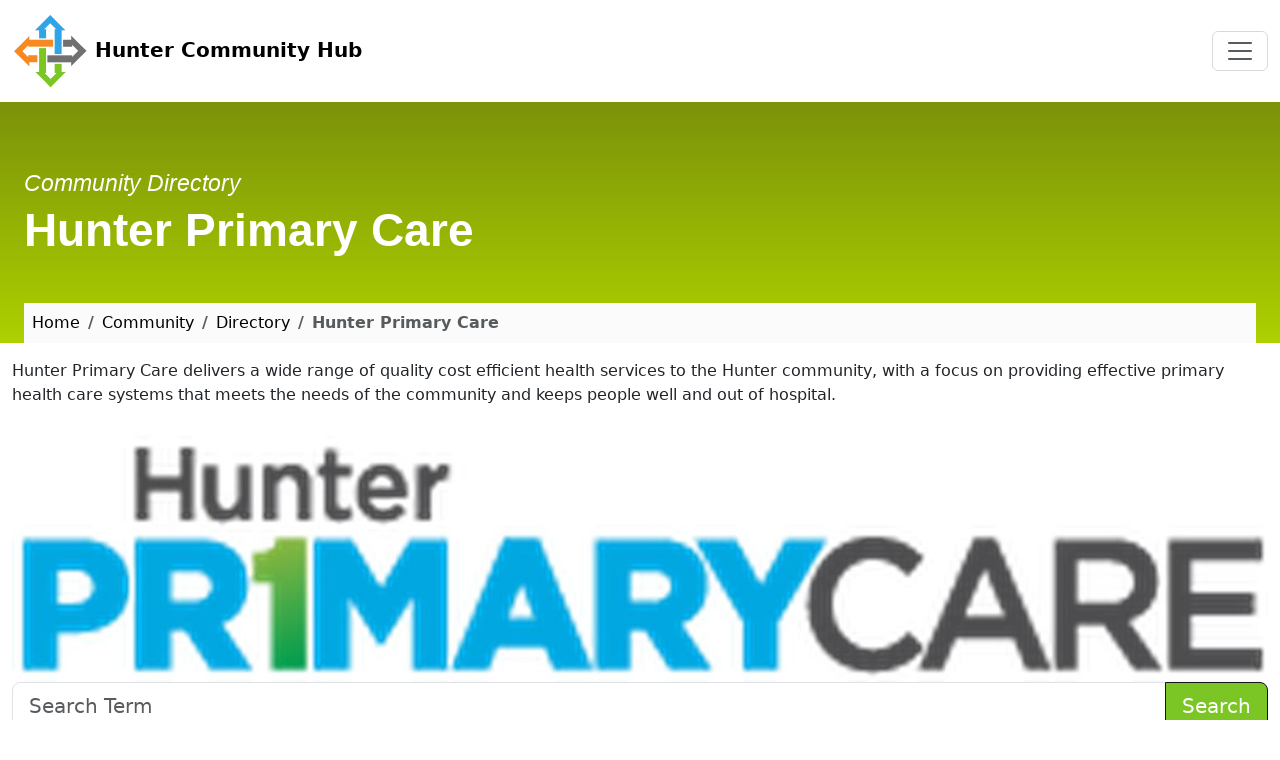

--- FILE ---
content_type: text/html; charset=utf-8
request_url: https://huntercommunityhub.org.au/community/directory/hunter-primary-care/
body_size: 7348
content:

<!doctype html>
<html lang="en"><head>
<meta charset="utf-8">
<link rel="icon" href="/static/hchweb/icons/favicon.ico">
<meta name="viewport" content="width=device-width, initial-scale=1, shrink-to-fit=no">
<meta name="theme-color" content="#6a982d"/><link rel="manifest" href="/manifest.json" />
<link rel="canonical" href="https://huntercommunityhub.org.au/community/directory/hunter-primary-care/" />

<meta name="description" content="Delivers a wide range of quality cost efficient health services to the Hunter community." />

<link rel="preload" as="image" href="https://hch-web.s3.amazonaws.com/media/news/hunterprimarycare-logo.jpg" />




<style>
body,
html {
  margin: 0;
  padding: 0;
  height: 100%
}
.container,
.container-fluid,
.row>* {
  width: 100%
}
#pageheader { background: linear-gradient(0deg,#c6c7c7,#767677); }

</style>


<script type="application/ld+json">
{
"@context": "http://schema.org",
"@type": "BreadcrumbList",
"itemListElement":
[
{
"@type": "ListItem",
"position": 1,
"item":
{
"@id": "https://huntercommunityhub.org.au/",
"name": "Home"
}
},
{
"@type": "ListItem",
"position": 2,
"item":
{
"@id": "https://huntercommunityhub.org.au/community/",
"name": "Community"
}
},
{
"@type": "ListItem",
"position": 3,
"item":
{
"@id": "https://huntercommunityhub.org.au/community/directory/",
"name": "Directory"
}
},
{
"@type": "ListItem",
"position": 4,
"item":
{
"@id": "https://huntercommunityhub.org.au//community/directory/hunter-primary-care/",
"name": "Hunter Primary Care"
}
}
]
}
</script>


<style>
#pageheader{
background: #7B920A;  
background: -webkit-linear-gradient(0deg,#ADD100,#7B920A);  
background: linear-gradient(0deg,#ADD100, #7B920A); 
}
</style>
<script>
"use strict";

(function(window, location) {

    var pc = sessionStorage.getItem('pc') || 0;
    pc++;
    sessionStorage.setItem('pc', pc);
    
    if (location.pathname.startsWith("/community/") && pc < 2)
    {
        history.replaceState(null, document.title, location.pathname+"#!/community");
        history.pushState(null, document.title, location.pathname);
    }
    
    window.addEventListener("popstate", function() {
      if(location.hash === "#!/community") {
            history.replaceState(null, document.title, location.pathname);
            if(pc < 3) {
            setTimeout(function(){
              location.replace("/services/");
            },0);
          }
      }
    }, false);
}(window, location));
</script>


<title> Hunter Primary Care | Hunter Community Hub</title>
<link rel="stylesheet" href="/static/hchweb/frontend/css/style.min.css"  />

</head><body>
<a class="visually-hidden-focusable" href="#content">Skip to main content</a>



<nav class="navbar navbar-expand-lg navbar-light bg-white" aria-label="Main Menu">
<div class="container-fluid">
<a class="navbar-brand fw-bold font-weight-bold text-decoration-none" href="/"><img src="[data-uri]" width="76" height="76" alt="Home" /> Hunter Community Hub</a>
<button class="navbar-toggler" type="button" data-bs-toggle="collapse" data-bs-target="#mainmenu" aria-controls="mainmenu" aria-expanded="false" aria-label="Toggle navigation">
<span class="navbar-toggler-icon"></span>
</button>
<div class="collapse navbar-collapse" id="mainmenu">

<style>
#navmenu.nav-pills .nav-link.active {
    background-color: rgb(123, 197, 37);
    color: #fff;
}
</style>


<ul id="navmenu" class="navbar-nav nav-pills ms-auto mb-2 mb-md-0">
<li class="nav-item"><a href="/" class="nav-link px-3 " aria-current="page">Home</a></li>

<li class="nav-item dropdown">
<a class="nav-link px-3  dropdown-toggle" href="#" id="aboutDropdown" role="button" data-bs-toggle="dropdown" aria-haspopup="true" aria-expanded="false">
About Us 
</a>
<div class="dropdown-menu mb-2" aria-labelledby="aboutDropdown">
<a class="dropdown-item" href="/about/">Who We Are</a>
<a class="dropdown-item" href="/about/team/">Our Team</a>
<a class="dropdown-item" href="/about/history/">History</a>
<a class="dropdown-item" href="/news/">News</a>
<a class="dropdown-item" href="/careers/">Careers</a>
<a class="dropdown-item" href="/publications/">Publications</a>
</div>
</li>

<li class="nav-item dropdown">
<a class="nav-link px-3  dropdown-toggle" href="#" id="servicesDropdown" role="button" data-bs-toggle="dropdown" aria-haspopup="true" aria-expanded="false">
Services  
</a>

<div class="dropdown-menu mb-2" aria-labelledby="servicesDropdown">
<a class="dropdown-item" href="/services/support-coordination/">Support Coordination</a>
<a class="dropdown-item" href="/services/psychosocial-recovery-coaching/">Psychosocial Recovery Coaching</a>
<a class="dropdown-item" href="/services/support-workers/">Support Workers</a>
<a class="dropdown-item" href="/services/house-garden/">House & Garden</a>
<a class="dropdown-item" href="/services/social-groups/">Social Groups</a>
<a class="dropdown-item" href="/services/employment/">Employment Services</a>
<a class="dropdown-item" href="/services/">All Services</a>
</div>
</li>


<li class="nav-item dropdown">
<a class="nav-link px-3 active dropdown-toggle" href="#" id="communityDropdown" role="button" data-bs-toggle="dropdown" aria-haspopup="true" aria-expanded="false">
Community  <span class="visually-hidden">(current)</span>
</a>
<div class="dropdown-menu mb-2" aria-labelledby="communityDropdown">
<a class="dropdown-item" href="/community/">Our Community</a>
<a class="dropdown-item" href="/community/directory/">Directory</a>
<a class="dropdown-item" href="/community/news/">News</a>
</div>
</li>

<li class="nav-item dropdown">
<a class="nav-link px-3  dropdown-toggle" href="#" id="contactDropdown" role="button" data-bs-toggle="dropdown" aria-haspopup="true" aria-expanded="false">
Contact  
</a>
<div class="dropdown-menu mb-2" aria-labelledby="contactDropdown">
<a class="dropdown-item" href="/contact/">Contact Us</a>
<a class="dropdown-item" href="/contact/locations/">Locations</a>
<a class="dropdown-item" href="/contact/referral/">Referrals</a>
<a class="dropdown-item" href="/contact/feedback/">Feedback</a>
</div>
</li>
</ul>




</div>
</div>
</nav>


<div class="container-fluid" id="pageheader">
<div class="container">

<h1 class="text-white"><i style="font-size: .5em;font-weight: 200;">Community Directory</i><br />Hunter Primary Care</h1>

<nav aria-label="breadcrumb">
<ol class="breadcrumb">
<li class="breadcrumb-item"><a href="/">Home</a></li>
<li class="breadcrumb-item"><a href="/community/">Community</a></li>
<li class="breadcrumb-item"><a href="/community/directory/">Directory</a></li>
<li class="breadcrumb-item active" aria-current="page">Hunter Primary Care</li>
</ol>
</nav>

</div>
</div>



<div class="container" style="min-height: 85vh;" id="content">




<div class="row"> 
<div class="col-12 col-lg-7">

Hunter Primary Care delivers a wide range of quality cost efficient health services to the Hunter community, with a focus on providing effective primary health care systems that meets the needs of the community and keeps people well and out of hospital.&nbsp;<br />

<br />



<img class="img-fluid rounded" alt="Hunter Primary Care" src="https://hch-web.s3.amazonaws.com/media/news/hunterprimarycare-logo.jpg" />

</div>
<div class="col-12 col-lg-5">


<form action="/community/directory/" method="get" >
<div class="input-group mb-3">
<input type="text" name="query" class="form-control form-control-lg" placeholder="Search Term" maxlength="100" id="id_query">
<button type="submit" class="btn btn-success text-white btn-lg">Search  <span class="icon-search" aria-hidden="true"></span></button>
</div>
</form>

<br />
<div class="card border-warning mb-3">
<div class="card-header bg-warning">Contact</div>
<div class="card-body">
<h5 class="card-title">Contact Hunter Primary Care</h5>
<p class="card-text">

<b>Phone:</b> <a href="tel:(02) 4925 2259">(02) 4925 2259</a><br />


<b>Email:</b> <a class="longlink" href="mailto:info@hunterprimarycare.com.au" rel="nofollow">info@hunterprimarycare.com.au</a><br />



<b>Website:</b> <a class="mw-100 longlink" href="https://hunterprimarycare.com.au/"  rel="nofollow" target="new">https://hunterprimarycare.com.au/</a><br />

</p>
</div>
</div>


<br />

<div class="card border-warning mb-3">
<div class="card-header bg-warning">Locations</div>
<div class="card-body">
<div class="row">

<div class="col-12 col-lg-6"><div class="card border"><div class="card-body">
<h5 class="card-title">Warabrook</h5>
<p class="card-text">

<address>7 Warabrook Boulevard<br />Warabrook 2304</address>



</p>

<a rel="noreferrer" href="https://www.google.com/maps/search/?api=1&query=7%20Warabrook%20Boulevard" target="_blank" class="card-link">View Map</a>

</div>
</div>
<br />
</div>

</div>
</div>
</div>


<br />


<div class="card border-warning mb-3">
<div class="card-header bg-warning">Categories</div>
<div class="card-body">
<ul>

<li><a href="/community/directory/?category=disabilities">Disabilities</a></li>

</ul></div></div>





<a href="https://huntercommunityhub.org.au/services/support-coordination/">
<img src="/static/hchweb/images/cos-ad1.jpg" class="shadow-lg p-3 mb-5 bg-white rounded img-fluid" alt="NDIS Support Coordination" />
</a>




</div>
</div>






</div>

<br /><br />
<div class="container">
<footer class="py-5">
<div class="row">
<div class="col-6 col-md-3 mb-3">
<h3 class="border-bottom h5">Website</h3>
<ul class="nav flex-column">
<li class="nav-item mb-2"><a class="nav-link p-0 text-body-secondary" href="/employment/">Employment</a></li>
<li class="nav-item mb-2"><a class="nav-link p-0 text-body-secondary" href="/publications/">Publications</a></li>

<li class="nav-item mb-2"><a class="nav-link p-0 text-body-secondary" href="/contact/">Contact</a></li>
<li class="nav-item mb-2"><a class="nav-link p-0 text-body-secondary" href="/contact/referral/">Referrals</a></li>
<li class="nav-item mb-2"><a class="nav-link p-0 text-body-secondary" href="/contact/feedback/">Feedback</a></li>
<li class="nav-item mb-2"><a class="nav-link p-0 text-body-secondary" href="/privacy/">Privacy</a></li>
<li class="nav-item mb-2"><a class="nav-link p-0 text-body-secondary" href="/accessibility/">Accessibility</a></li>
<li class="nav-item mb-2"><a class="nav-link p-0 text-body-secondary" href="/staff/">Staff Resources</a></li>
<li class="nav-item mb-2"><a class="nav-link p-0 text-body-secondary" href="/client-access/">Client Access</a></li>
</ul>
</div>
<div class="col-6 col-md-3 mb-3">
<h3 class="border-bottom h5">Services</h3>
<ul class="nav flex-column">
<li class="nav-item mb-2"><a class="nav-link p-0 text-body-secondary" href="/services/ndis/">NDIS Disability Services</a></li>
<li class="nav-item mb-2"><a class="nav-link p-0 text-body-secondary" href="/services/support-coordination/">NDIS Coordination of Supports</a></li>
<li class="nav-item mb-2"><a class="nav-link p-0 text-body-secondary" href="/services/psychosocial-recovery-coaching/">Psychosocial Recovery Coaches</a></li>
<li class="nav-item mb-2"><a class="nav-link p-0 text-body-secondary" href="/services/support-workers/" >Support Work</a></li>
<li class="nav-item mb-2"><a class="nav-link p-0 text-body-secondary" href="/services/house-garden/" >House & Gardening</a></li>
</ul>
</div>

<div class="col-md-6 mb-3">

<h3 class="border-bottom h5">Hunter Community Hub</h3>
<p>Hunter Community Hub (HCH) is a social enterprise providing innovative ways to connect people with their communities.</p>
<p class="small">Hunter Community Hub is a registered NDIS provider of disability services, supporting the Hunter Valley Region of New South Wales, Australia including Newcastle, Lake Macquarie, Maitland, Cessnock, Port Stephens and Central Coast.
</p>
<address>
<strong>Hunter Community Hub</strong><br />
597 Pacific Hwy <br />
Belmont NSW 2280<br /><br />
Phone: 1800 848 960<br />
</address>
<p>NDIS Provider Number: 405 002 0564</p>
<p>ABN: 53 617 648 521</p>
</div>
</div>

<div class="d-flex flex-column flex-sm-row justify-content-between py-4 my-0 border-top">
<p><svg xmlns="http://www.w3.org/2000/svg" width="16" height="16" fill="currentColor" class="bi bi-c-circle" viewBox="0 0 16 16">
<path d="M1 8a7 7 0 1 0 14 0A7 7 0 0 0 1 8Zm15 0A8 8 0 1 1 0 8a8 8 0 0 1 16 0ZM8.146 4.992c-1.212 0-1.927.92-1.927 2.502v1.06c0 1.571.703 2.462 1.927 2.462.979 0 1.641-.586 1.729-1.418h1.295v.093c-.1 1.448-1.354 2.467-3.03 2.467-2.091 0-3.269-1.336-3.269-3.603V7.482c0-2.261 1.201-3.638 3.27-3.638 1.681 0 2.935 1.054 3.029 2.572v.088H9.875c-.088-.879-.768-1.512-1.729-1.512Z"/>
</svg> <a href="https://huntercommunityhub.org.au/">Hunter Community Hub</a> 2026.</p>
<ul class="list-unstyled d-flex">
<li class="ms-3"><a target="_blank" rel="noreferrer" href="https://www.facebook.com/huntercommunityhub/">
<svg xmlns="http://www.w3.org/2000/svg" width="32" height="32" fill="currentColor" class="bi bi-facebook" viewBox="0 0 16 16">
<path d="M16 8.049c0-4.446-3.582-8.05-8-8.05C3.58 0-.002 3.603-.002 8.05c0 4.017 2.926 7.347 6.75 7.951v-5.625h-2.03V8.05H6.75V6.275c0-2.017 1.195-3.131 3.022-3.131.876 0 1.791.157 1.791.157v1.98h-1.009c-.993 0-1.303.621-1.303 1.258v1.51h2.218l-.354 2.326H9.25V16c3.824-.604 6.75-3.934 6.75-7.951z"/>
</svg>
<span class="visually-hidden">HCH Facebook Page</span></a></li>
<li class="ms-3"><a class="link-body-emphasis" href="https://www.linkedin.com/company/hunter-community-hub/"><svg xmlns="http://www.w3.org/2000/svg" width="32" height="32" fill="currentColor" class="bi bi-linkedin" viewBox="0 0 16 16">
<path d="M0 1.146C0 .513.526 0 1.175 0h13.65C15.474 0 16 .513 16 1.146v13.708c0 .633-.526 1.146-1.175 1.146H1.175C.526 16 0 15.487 0 14.854V1.146zm4.943 12.248V6.169H2.542v7.225h2.401zm-1.2-8.212c.837 0 1.358-.554 1.358-1.248-.015-.709-.52-1.248-1.342-1.248-.822 0-1.359.54-1.359 1.248 0 .694.521 1.248 1.327 1.248h.016zm4.908 8.212V9.359c0-.216.016-.432.08-.586.173-.431.568-.878 1.232-.878.869 0 1.216.662 1.216 1.634v3.865h2.401V9.25c0-2.22-1.184-3.252-2.764-3.252-1.274 0-1.845.7-2.165 1.193v.025h-.016a5.54 5.54 0 0 1 .016-.025V6.169h-2.4c.03.678 0 7.225 0 7.225h2.4z"/>
</svg></a></li>
<li class="ms-3"><a class="link-body-emphasis" href="https://twitter.com/huntercommhub?lang=en"><svg xmlns="http://www.w3.org/2000/svg" width="32" height="32" fill="currentColor" class="bi bi-twitter-x" viewBox="0 0 16 16">
<path d="M12.6.75h2.454l-5.36 6.142L16 15.25h-4.937l-3.867-5.07-4.425 5.07H.316l5.733-6.57L0 .75h5.063l3.495 4.633L12.601.75Zm-.86 13.028h1.36L4.323 2.145H2.865l8.875 11.633Z"/>
</svg></a></li>
</ul>
</div>
</footer>
</div>
<script>
if ('serviceWorker' in navigator) {
window.addEventListener('load', () => {
navigator.serviceWorker.register('/sw.js');
});
}
</script>
<script defer src="/static/hchweb/frontend/popper/umd/popper.min.js"></script>
<script defer src="/static/hchweb/frontend/js/bootstrap.min.js"></script>

<script src="/static/analytics/analytics.js"></script>
</body></html>

--- FILE ---
content_type: application/javascript
request_url: https://huntercommunityhub.org.au/static/analytics/analytics.js
body_size: 1964
content:
(function () {
    const sessionStart = Date.now();
    let maxScroll = 0;
  
    // Helper to send analytics data
    function sendAnalytics(eventType, data = {}) {
      fetch("/analytics/track/", {
        method: "POST",
        headers: {
          "Content-Type": "application/json"
        },
        body: JSON.stringify({
          event: eventType,
          data: {
            ...data,
            url: window.location.href,
            referrer: document.referrer,
            userAgent: navigator.userAgent,
            screen: {
              width: window.screen.width,
              height: window.screen.height,
            },
            pageTitle: document.title,
            timestamp: new Date().toISOString(),
            timezoneOffset: new Date().getTimezoneOffset()
          }
        })
      });
    }
  
    // Track scroll depth
    window.addEventListener("scroll", () => {
      const scrollTop = window.scrollY;
      const docHeight = document.documentElement.scrollHeight - window.innerHeight;
      const scrolled = (scrollTop / docHeight) * 100;
      if (scrolled > maxScroll) {
        maxScroll = scrolled;
      }
    });
  
    // On page load (pageview)
    window.addEventListener("load", function () {
      sendAnalytics("pageview", {});
    });
  
    // On page unload (time on page, max scroll)
    window.addEventListener("beforeunload", function () {
      const timeOnPage = Date.now() - sessionStart;
      sendAnalytics("page_exit", {
        timeOnPageMs: timeOnPage,
        maxScrollPercent: Math.round(maxScroll)
      });
    });
  
    // Optional: track click events
    document.addEventListener("click", function (e) {
      const target = e.target;
      const rect = target.getBoundingClientRect();
      sendAnalytics("click", {
        elementText: target.textContent.trim().slice(0, 100),
        id: target.id,
        class: target.className,
        x: e.clientX,
        y: e.clientY,
        elementTag: target.tagName,
        elementTop: rect.top,
        elementLeft: rect.left,
      });
    });
  
  })();
  